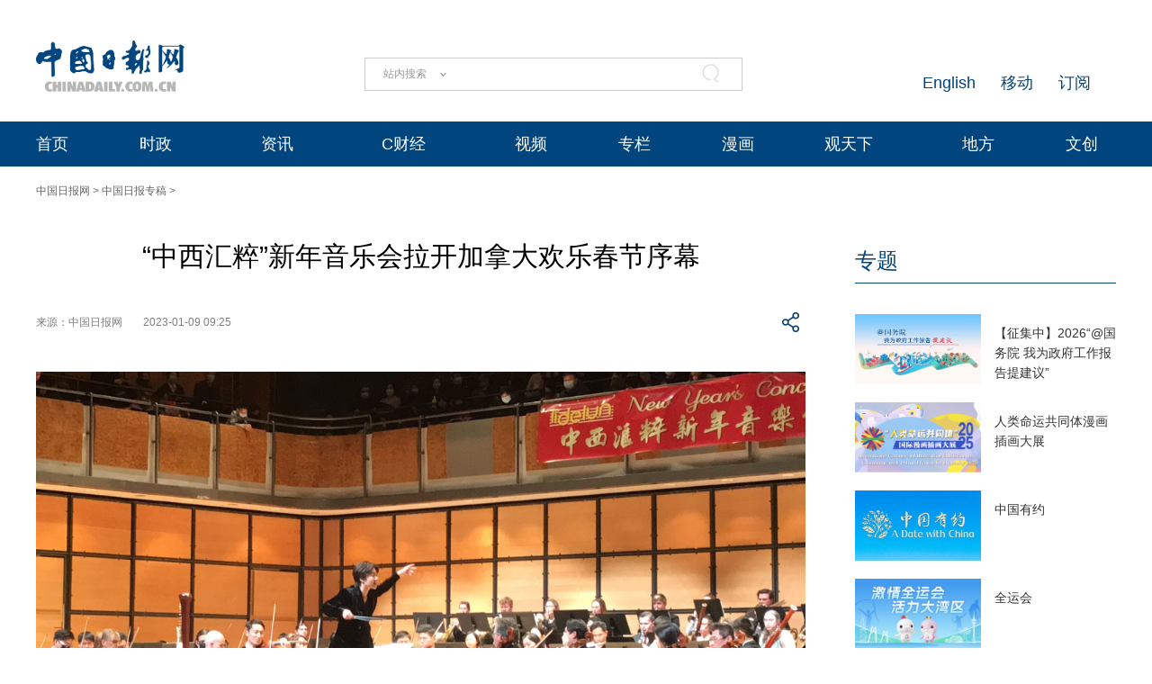

--- FILE ---
content_type: text/html;charset=UTF-8
request_url: https://cn.chinadaily.com.cn/a/202301/09/WS63bb6d31a3102ada8b22a380.html
body_size: 13860
content:
<!DOCTYPE html "-//W3C//DTD "-//W3C//DTD XHTML 1.0 Transitional//EN" "http://www.w3.org/TR/xhtml1/DTD/xhtml1-transitional.dtd">


<html xmlns="http://www.w3.org/1999/xhtml">

  <head>
    <meta http-equiv="Content-Type" content="text/html; charset=utf-8" />
    <meta name="viewport" content="width=device-width, initial-scale=1.0, minimum-scale=1.0, maximum-scale=1.0, user-scalable=no" />
    <meta http-equiv="X-UA-Compatible" content="IE=Edge,chrome=1" />
    <title>“中西汇粹”新年音乐会拉开加拿大欢乐春节序幕 - 中国日报网</title>
    <meta name="keywords" />
    <meta name="description" content="当地时间1月7日晚，在加拿大多伦多的子午线艺术中心，由李德伦音乐基金会主办的2023“中西汇粹”新年音乐会拉开了当地“欢乐春节”系列活动的序幕。" />
    
      <meta property="og:xi" content="0" />
      <meta property="og:title" content="“中西汇粹”新年音乐会拉开加拿大欢乐春节序幕" />
      <meta property="og:recommend" content="0" />
      <meta property="og:url" content="https://cn.chinadaily.com.cn/a/202301/09/WS63bb6d31a3102ada8b22a380.html" />
      <meta property="og:image" content="https://img3.chinadaily.com.cn/images/202301/09/63bb6d31a3102ada7c8267b1.jpeg" />
      
      <meta name="twitter:card" content="summary_large_image" />
      <meta name="twitter:site" content="@ChinaDailyApp" />
      <meta name="twitter:title" content="“中西汇粹”新年音乐会拉开加拿大欢乐春节序幕" />
      <meta name="twitter:description" content="当地时间1月7日晚，在加拿大多伦多的子午线艺术中心，由李德伦音乐基金会主办的2023“中西汇粹”新年音乐会拉开了当地“欢乐春节”系列活动的序幕。" />
      
        
        
        
        <meta name="twitter:image:src" content="https://img3.chinadaily.com.cn/images/202301/09/63bb6d31a3102ada7c8267b1.jpeg" />
        
        
        
        <meta name="twitter:image" content="https://img3.chinadaily.com.cn/images/202301/09/63bb6d31a3102ada7c8267b1.jpeg" />
      
      
      
        <meta property="twitter:image" content="https://www.chinadaily.com.cn/image_e/2020/logo21.jpg" />
        <meta property="twitter:image:src" content="https://www.chinadaily.com.cn/image_e/2020/logo21.jpg" />
      
      
      <meta name="shareImg" content="//img3.chinadaily.com.cn/images/202301/09/63bb6d31a3102ada7c8267b1.jpeg" />
      <meta name="msapplication-TileImage" content="https://img2.chinadaily.com.cn/static/common/img/sharelogo2.jpg" />
      <link rel="apple-touch-icon-precomposed" href="https://img2.chinadaily.com.cn/static/common/img/sharelogo2.jpg" />
    
    <!-- 共公部分样式和JS代码 -->
    <link rel="stylesheet" href="//img3.chinadaily.com.cn/static/2024cn_articleandcolumn/css/swiper.min.css" />
    <link rel="stylesheet" href="//img3.chinadaily.com.cn/static/2024cn_articleandcolumn/css/swiper-bundle.min.css" />
    <link rel="stylesheet" charset="utf-8" href="//img3.chinadaily.com.cn/static/2024cn_articleandcolumn/css/publicstyle.css?ver=10" />
    <!--头部和尾部右侧二维码-->
    <link rel="stylesheet" charset="utf-8" href="//img3.chinadaily.com.cn/static/2024cn_articleandcolumn/css/instyle.css?ver=5" />
    <!--首页单独css-->
    <link rel="stylesheet" href="//img3.chinadaily.com.cn/static/2024cn_articleandcolumn/css/public.css" />
    <link rel="stylesheet" href="//img3.chinadaily.com.cn/static/2024cn_articleandcolumn/css/main.css?ver=5" />
    <link rel="stylesheet" charset="utf-8" href="//img3.chinadaily.com.cn/static/2024cn_articleandcolumn/css/contentimgtouch.css" />

    <script type="text/javascript" charset="utf-8" rel="stylesheet" xml:space="preserve" src="//img3.chinadaily.com.cn/static/common/js/jquery.min.js"></script>
    <script xml:space="preserve" src="//img3.chinadaily.com.cn/static/2024cn_articleandcolumn/js/swiper.min.js"></script>
    <script xml:space="preserve" src="//img3.chinadaily.com.cn/static/2024cn_articleandcolumn/js/swiper-bundle.min.js"></script>
    <script src="https://share.chinadaily.com.cn/wxshare/js/jsonps.js" xml:space="preserve"></script>
    <script type="text/javascript" charset="utf-8" rel="stylesheet" xml:space="preserve" src="//img3.chinadaily.com.cn/static/common/js/jweixin-1.6.0.js"></script>
    <script type="text/javascript" charset="utf-8" rel="stylesheet" xml:space="preserve" src="//img3.chinadaily.com.cn/static/2024cn_articleandcolumn/js/ewm2.js"></script>
    <!--返回顶部-->
    <!-- 共公部分样式和JS代码 End-->


    <!-- 20240517 新改五页样式 -->
    <link rel="stylesheet" href="//img3.chinadaily.com.cn/static/2024cn_articleandcolumn/css/2024FivePage.css?ver=45" />
    
      <meta name="articaltype" content="COMPO" />
      <meta name="filetype" content="1" />
      <meta name="publishedtype" content="1" />
      <meta name="pagetype" content="1" />
      <meta name="catalogs" content="5bd54e59a3101a87ca8ff606" />
      <meta name="contentid" content="WS63bb6d31a3102ada8b22a380" />
      <meta name="publishdate" content="2023-01-09" />
      <meta name="editor" content="妮思娜" />
      <meta name="author" content="妮思娜" />
      <meta name="source" content="中国日报网" />

      <!--来源-->
      <meta name="webterren_speical" content="spcd" />
      <meta name="sourcetype" content="spcd" />
    
  </head>

  <body>
    <div style="display:none;">
   <img src="https://cn.chinadaily.com.cn/image/2025/sharelogo2.jpg" />
      <h1>“中西汇粹”新年音乐会拉开加拿大欢乐春节序幕</h1>
      <h2>当地时间1月7日晚，在加拿大多伦多的子午线艺术中心，由李德伦音乐基金会主办的2023“中西汇粹”新年音乐会拉开了当地“欢乐春节”系列活动的序幕。</h2>
    </div>
    <script type="text/javascript" xml:space="preserve">

      function is_weixin(){
        var ua = navigator.userAgent.toLowerCase();
        if(ua.match(/MicroMessenger/i)=="micromessenger") {
          return true;
        } else {
          return false;
        }
      }
      var url =location.href;
      if(is_weixin()){
        console.log("微信验证");
        $.post('https://share.chinadaily.com.cn/wxshare/api/wxinit', {url:url}, function(data){
          wx.config({
            debug: false,
            appId: data.appid,
            timestamp: data.timestamp,
            nonceStr: data.noncestr,
            signature: data.sign,
            jsApiList: ['onMenuShareTimeline','updateAppMessageShareData']
          }),
            wx.ready(function(){
            console.log("微信验证成功!");
            wx.onMenuShareTimeline({
              title: '\u201C\u4E2D\u897F\u6C47\u7CB9\u201D\u65B0\u5E74\u97F3\u4E50\u4F1A\u62C9\u5F00\u52A0\u62FF\u5927\u6B22\u4E50\u6625\u8282\u5E8F\u5E55',
              link: url,
              imgUrl: 'https://cn.chinadaily.com.cn/image/2025/sharelogo2.jpg'
            });
            var data = {
              title: '\u201C\u4E2D\u897F\u6C47\u7CB9\u201D\u65B0\u5E74\u97F3\u4E50\u4F1A\u62C9\u5F00\u52A0\u62FF\u5927\u6B22\u4E50\u6625\u8282\u5E8F\u5E55',
              desc:  '\u5F53\u5730\u65F6\u95F41\u67087\u65E5\u665A\uFF0C\u5728\u52A0\u62FF\u5927\u591A\u4F26\u591A\u7684\u5B50\u5348\u7EBF\u827A\u672F\u4E2D\u5FC3\uFF0C\u7531\u674E\u5FB7\u4F26\u97F3\u4E50\u57FA\u91D1\u4F1A\u4E3B\u529E\u76842023\u201C\u4E2D\u897F\u6C47\u7CB9\u201D\u65B0\u5E74\u97F3\u4E50\u4F1A\u62C9\u5F00\u4E86\u5F53\u5730\u201C\u6B22\u4E50\u6625\u8282\u201D\u7CFB\u5217\u6D3B\u52A8\u7684\u5E8F\u5E55\u3002',
              link: url,
              imgUrl: 'https://cn.chinadaily.com.cn/image/2025/sharelogo2.jpg'
            };
            wx.updateAppMessageShareData(data);
          }),
            wx.error(function(res){
            console.log("微信验证失败!");
          })
        });
      }
    </script>
    <div class="pc">
      
      <!-- Top_Banner -->
      <div class="Top_Banner Cen1200">
        <div class="Top_Banner_logo">
          <a href="https://cn.chinadaily.com.cn" target="_top"><img src="https://cn.chinadaily.com.cn/image/2025/logo_cntop.png" /></a>
        </div>
        <div class="Top_Banner_Search">
          <div class="search radius6">
            <form name="searchform" method="post" action="" id="searchform" enctype="application/x-www-form-urlencoded">
              <input name="ecmsfrom" type="hidden" value="9" />
              <input type="hidden" name="show" value="title,newstext" />
              <div class="select_box">
                <div class="select_showbox" style="cursor:pointer;"></div>
                <ul class="select_option">
                  <li class="option-item" data-value="1">站内搜索</li>
                  <li class="option-item" data-value="2">搜狗搜索</li>
                  <li class="option-item" data-value="0">中国搜索</li>
                </ul>
              </div>
              <input class="inp_srh" type="text" id="searchtxt" value="" onfocus="clearword(this)" />
              <img id="searchimg" style="width:30px;height:30px;" src="//img3.chinadaily.com.cn/static/common/img/j-q.jpg" />
            </form>
            <script xml:space="preserve">
              //<![CDATA[
              var selectBox = document.getElementsByClassName('select_box')[0];
              var selectShowBox = document.getElementsByClassName('select_showbox');
              var selectOption = document.getElementsByClassName('select_option')[0];
              var optionItem = document.getElementsByClassName('option-item');
              /*var optionNum = 1 ;	*/
              /*默认是第一个选项*/
              selectShowBox[0].innerHTML = optionItem[0].innerHTML;
              /*点击后出现下拉框*/ 
              selectBox.addEventListener('click', function () {
                selectOption.style.display = 'block';
                selectShowBox[0].style.background = 'url("https://cn.chinadaily.com.cn/image/2015/j-x.jpg") no-repeat right center';
              }, true);
              /*点击选项后出现在下拉框*/
              var len = optionItem.length;
              for (var i = 0; i < len; i++) {
                optionItem[i].index = i;
                optionItem[i].addEventListener('click', function () {
                  selectShowBox[0].innerHTML = optionItem[this.index].innerHTML;
                  selectOption.style.display = 'none';
                  selectShowBox[0].style.background = 'url("https://cn.chinadaily.com.cn/image/2015/j-s.jpg") no-repeat right center';
                  /*  optionNum = optionItem[this.index].getAttribute('data-value');	*/
                }, true);
              }
              /*点击其他地方时，select会收起来*/
              document.body.addEventListener('click', function () {
                selectOption.style.display = 'none';
                selectShowBox[0].style.background = 'url("https://cn.chinadaily.com.cn/image/2015/j-s.jpg") no-repeat right center';
              }.true);
              var oSearchForm = document.getElementById('searchform');
              var oSearchImg = document.getElementById('searchimg');
              var oSearchTxt = document.getElementById('searchtxt');
              var reg = /^\s*$/g;
              document.onkeydown = keyevent;
              oSearchImg.onclick = In_search;
              function clearword(obj) {
                obj.value = '';
              }
              function keyevent(ev) {
                var oEv = ev || window.event;
                if (oEv.keyCode == 13) {
                  In_search();
                }
                else { }
              }
              function In_search() {
                if (!reg.test(oSearchTxt.value)) {
                  if(selectShowBox[0].innerHTML == '中国搜索'){
                    oSearchForm.action = 'http://www.chinaso.com/search/pagesearch.htm?q='+oSearchTxt.value;
                    oSearchForm.target = '_blank';
                    oSearchForm.submit();
                  }
                  else if(selectShowBox[0].innerHTML == '站内搜索'){
                    oSearchForm.action = '//newssearch.chinadaily.com.cn/cn/search?query='+oSearchTxt.value;
                    oSearchForm.target = '_blank';
                    oSearchForm.submit();
                  }
                  else if(selectShowBox[0].innerHTML == '搜狗搜索'){
                    oSearchForm.action = 'https://www.sogou.com/web?query=' + oSearchTxt.value + '&amp;insite=chinadaily.com.cn&amp;pid=sogou-wsse-04f19115dfa286fb';
                    oSearchForm.target = '_blank';
                    oSearchForm.submit();
                  }
                }
                else {
                  alert('请输入搜索内容');
                }
              }
              //]]>
            </script>
          </div>
        </div>
        <div class="Top_Banner_Links">
          <!-- <a href="javascript:void(0)" onclick="aria.start()"><em></em></a>	-->
          <span><a href="https://www.chinadaily.com.cn/e/subscribe" target="_blank">订阅</a></span>
          <span><a href="https://www.chinadaily.com.cn/e/static_e/newmedia" target="_blank">移动</a></span>
          <span><a href="https://www.chinadaily.com.cn/" target="_blank">English</a></span>
        </div>
      </div>
      <!-- Top_Menu_Box -->
      <div class="Top_Menu_Box">
        <div class="Top_Menu_Div Cen1200">
          <ul>
            <li><a target="_blank" href="//cn.chinadaily.com.cn">首页</a></li>
            <li>
              <a target="_blank" href="//china.chinadaily.com.cn">时政</a>
              <em></em>
              <div class="Top_MenuLevel_Div" id="Top_MenuLevel1">
                <div class="Top_MenuLevel_Item">
                  <a target="_blank" href="//china.chinadaily.com.cn/5bd5639ca3101a87ca8ff636">时政要闻</a>
                  </div>
                <div class="Top_MenuLevel_Item"> 
                  <a target="_blank" href="//china.chinadaily.com.cn/5bd5639ca3101a87ca8ff634">评论频道</a>
                  </div>
                <div class="Top_MenuLevel_Item"> 
                  <a target="_blank" href="//china.chinadaily.com.cn/theory">理论频道</a>
                  </div>
                <div class="Top_MenuLevel_Item">
                  <a target="_blank" href="//china.chinadaily.com.cn/xuexi">学习时代</a>
                  </div>
                <div class="Top_MenuLevel_Item">
                  <a target="_blank" href="//tw.chinadaily.com.cn">两岸频道</a>
                  </div>
              </div>
            </li>
            <li>
              <a target="_blank" href="//world.chinadaily.com.cn">资讯</a>
              <em></em>
              <div class="Top_MenuLevel_Div" id="Top_MenuLevel2">
                <div class="Top_MenuLevel_Item">  
                  <a target="_blank" href="//world.chinadaily.com.cn/5bd55927a3101a87ca8ff618">独家</a>
                  </div>
                <div class="Top_MenuLevel_Item">
                  <a target="_blank" href="//cn.chinadaily.com.cn/5b753f9fa310030f813cf408/5bd54dd6a3101a87ca8ff5f8/5bd54e59a3101a87ca8ff606">中国日报专稿</a>
                  </div>
                <div class="Top_MenuLevel_Item"> 
                  <a target="_blank" href="//cn.chinadaily.com.cn/5b753f9fa310030f813cf408/5bd549f1a3101a87ca8ff5e0">传媒动态</a>
                   </div>
                <div class="Top_MenuLevel_Item"><a href="https://cn.chinadaily.com.cn/gtx/5d63917ba31099ab995dbb29/Word" target="_blank">每日一词</a></div>
                <div class="Top_MenuLevel_Item">
                  <a href="https://fygg.chinadaily.com.cn/" target="_blank">法院公告</a>
                </div>
              </div>
            </li>
            <li>
              <a target="_blank" href="//caijing.chinadaily.com.cn">C财经</a>
              <em></em>
              <div class="Top_MenuLevel_Div" id="Top_MenuLevel3">
                <div class="Top_MenuLevel_Item"> 
                  <a target="_blank" href="//caijing.chinadaily.com.cn/stock">证券</a>
                  </div>
                <div class="Top_MenuLevel_Item">  
                  <a target="_blank" href="//caijing.chinadaily.com.cn/5b7620c4a310030f813cf452">独家</a>
                  </div>
                <div class="Top_MenuLevel_Item">  
                  <a target="_blank" href="//tech.chinadaily.com.cn">科技</a>
                  </div>
                <div class="Top_MenuLevel_Item"> 
                  <a target="_blank" href="//qiye.chinadaily.com.cn">产业</a>
                  </div>
              </div>
            </li>

            <li><a href="//kan.chinadaily.com.cn/" target="_blank">视频</a> </li>
            <li><a href="http://column.chinadaily.com.cn/" target="_blank">专栏</a>
            </li>
            <!-- <li><a href="//language.chinadaily.com.cn/" target="_blank">双语</a><em></em>
<div class="Top_MenuLevel_Div" id="Top_MenuLevel6">
<div class="Top_MenuLevel_Item"><a href="https://language.chinadaily.com.cn/news_bilingual/sycx" target="_blank">双语财讯</a></div>
<div class="Top_MenuLevel_Item"><a href="https://language.chinadaily.com.cn/news_hotwords/word_of_the_day" target="_blank">每日一词</a></div>
<div class="Top_MenuLevel_Item"><a href="https://language.chinadaily.com.cn/news_bilingual/" target="_blank">双语新闻</a></div>
<div class="Top_MenuLevel_Item"><a href="https://language.chinadaily.com.cn/news_hotwords/" target="_blank">新闻热词</a></div>
<div class="Top_MenuLevel_Item"><a href="https://language.chinadaily.com.cn/trans_collect" target="_blank">译词课堂</a></div>
</div>
</li>	-->
            <li><a href="http://cartoon.chinadaily.com.cn/" target="_blank">漫画</a></li>
            <li>
              <a target="_blank" href="//cn.chinadaily.com.cn/gtx">观天下</a>
              <em></em>
              <div class="Top_MenuLevel_Div" id="Top_MenuLevel7">
                <div class="Top_MenuLevel_Item"><a href="https://cn.chinadaily.com.cn/gtx/5d63917ba31099ab995dbb29/ChinaWatch" target="_blank">中国观察</a></div>
                <div class="Top_MenuLevel_Item"><a href="https://cn.chinadaily.com.cn/gtx/5d63917ba31099ab995dbb29/wangping" target="_blank">中国日报网评</a></div>
                <div class="Top_MenuLevel_Item"><a href="https://cn.chinadaily.com.cn/gtx/5d63917ba31099ab995dbb29/Teahouse" target="_blank">中国那些事儿</a></div>
                <div class="Top_MenuLevel_Item"><a href="https://cn.chinadaily.com.cn/gtx/5d63917ba31099ab995dbb29/Overseas" target="_blank">海外手记</a></div>
                <div class="Top_MenuLevel_Item"><a href="https://cn.chinadaily.com.cn/gtx/5d63917ba31099ab995dbb29/qyq" target="_blank">侨一瞧</a></div>
              </div>
            </li>
            <li>
              
                <a target="_blank" href="//cnews.chinadaily.com.cn">地方</a>
              
            </li>
            <li>
              <a href="https://wenchuang.chinadaily.com.cn/" target="_blank">文创</a>
              <em></em>
              <div class="Top_MenuLevel_Div" id="Top_MenuLevel4">
                <div class="Top_MenuLevel_Item"> 
                  <a target="_blank" href="//cn.chinadaily.com.cn/wenlv">文旅</a>
                  </div>
                <div class="Top_MenuLevel_Item">
                  <a href="https://culturepedia.chinadaily.com.cn/#/homePage" target="_blank">文化知识库</a>
                </div>
                <div class="Top_MenuLevel_Item">
                  <a target="_blank" href="//world.chinadaily.com.cn/Chinadata">中国有约</a>
                  </div>
                <div class="Top_MenuLevel_Item"> 
                  <a target="_blank" href="//fashion.chinadaily.com.cn">生活</a>
                  </div>


              </div>
            </li>
          </ul>
        </div>
      </div>
    
    </div>
    <div class="mobile">
      
      <div class="top_phone">
        <div class="header_top Cen1200">
          <div class="header_img">
            <img class="nav_phone_logo" src="//img3.chinadaily.com.cn/static/2024cn_articleandcolumn/img/Mobile/Icon_Menu.png" />
          </div>
          <div class="header_top_Logo">
            <a href="https://cn.chinadaily.com.cn" target="_top" shape="rect">
              <img src="https://cn.chinadaily.com.cn/image/2025/logo_cntop.png" />
            </a>
          </div>
          <div class="Artical_Share_BT2"><EM></EM>
          </div>
        </div>
      </div>
      <div class="Menu_div">
        <div class="Menu">
          <p><a href="#"><img class="navClose" src="//img3.chinadaily.com.cn/static/2024cn_articleandcolumn/img/Mobile/Icon_MenuClose.png" /></a></p>
          <ul>
            <li class="nav_Latest"><a href="https://www.chinadaily.com.cn" target="_top" shape="rect">China Daily Homepage</a></li>
            <li><a href="https://cn.chinadaily.com.cn/" target="_top" shape="rect">中文网首页</a></li>
            <li><a href="https://china.chinadaily.com.cn/" target="_top" shape="rect">时评</a></li>
            <li><a href="https://world.chinadaily.com.cn/" target="_top" shape="rect">资讯</a></li>
            <li><a href="https://caijing.chinadaily.com.cn/" target="_top" shape="rect">C财经</a></li>
            <li><a href="https://fashion.chinadaily.com.cn/" target="_top" shape="rect">生活</a></li>
            <li><a href="https://kan.chinadaily.com.cn/" target="_top" shape="rect">视频</a></li>
            <li><a href="https://column.chinadaily.com.cn/" target="_top" shape="rect">专栏</a></li>
            <!--  <li><a href="https://language.chinadaily.com.cn/" target="_top" shape="rect">双语</a></li>	-->
            <li><a href="https://cartoon.chinadaily.com.cn/" target="_top" shape="rect">漫画</a></li>
            <li><a href="https://cn.chinadaily.com.cn/yuanchuang/" target="_top" shape="rect">原创</a></li>
            <li><a href="https://cn.chinadaily.com.cn/gtx/" target="_top" shape="rect">观天下</a></li>
            <li><a href="https://cnews.chinadaily.com.cn" target="_blank">地方频道</a></li>
          </ul>
        </div>
      </div>
      <div class="Share_Box">
        <ul>
          <li>
            <a href="https://cn.chinadaily.com.cn/a/202407/01/WS66823b37a3107cd55d2694da.html" target="_blank"><img src="//img3.chinadaily.com.cn/static/2024cn_articleandcolumn/img/Mobile/Artical_Share_Icon1.png" /></a>
          </li>
          <li><a target="_blank" href="https://service.weibo.com/share/share.php?appkey=2152474398&amp;type=3&amp;title=“中西汇粹”新年音乐会拉开加拿大欢乐春节序幕&amp;pic=https://img3.chinadaily.com.cn/images/202301/09/63bb6d31a3102ada7c8267b1.jpeg&amp;url=https://cn.chinadaily.com.cn/a/202301/09/WS63bb6d31a3102ada8b22a380.html"><img alt="weibo" src="//img3.chinadaily.com.cn/static/2024cn_articleandcolumn/img/Mobile/Artical_Share_Icon2.png" /></a></li>
          <li><a target="_blank" href="https://sns.qzone.qq.com/cgi-bin/qzshare/cgi_qzshare_onekey?title=“中西汇粹”新年音乐会拉开加拿大欢乐春节序幕&amp;pics=https://img3.chinadaily.com.cn/images/202301/09/63bb6d31a3102ada7c8267b1.jpeg&amp;url=https://cn.chinadaily.com.cn/a/202301/09/WS63bb6d31a3102ada8b22a380.html"><img alt="qqzone" src="//img3.chinadaily.com.cn/static/2024cn_articleandcolumn/img/Mobile/Artical_Share_Icon3.png" /></a></li>
          <!--  <li><a th:href="'https://www.facebook.com/sharer.php?title=' + ${story.title} + '&amp;u=' + ${story.url}" target="_blank"><img cms:pr-src="img/Mobile/Artical_Share_Icon4.png" alt="facebook"/></a></li>
<li><a th:href="'http://www.linkedin.com/shareArticle?mini=true&amp;title='+ ${story.title} + '&amp;url=' + ${story.url}" target="_blank"><img cms:pr-src="img/Mobile/Artical_Share_Icon5.png" alt="linkedin"/></a></li>
<li><a th:href="'https://twitter.com/share?text='+ ${story.title} + '&amp;url=' + ${story.url}" target="_blank"><img cms:pr-src="img/Mobile/Artical_Share_Icon6.png" alt="x"/></a></li>	-->
        </ul>
        <p>
          <Span class="Share_Close">关闭</Span>
        </p>
      </div>
    
    </div>

    <!-- Nav_Div -->
    <div class="Nav_Div Cen1200">
      <a href="https://cn.chinadaily.com.cn" target="_blank" shape="rect">中国日报网</a> &gt; <a target="_blank" shape="rect" href="//cn.chinadaily.com.cn/5b753f9fa310030f813cf408/5bd54dd6a3101a87ca8ff5f8/5bd54e59a3101a87ca8ff606">中国日报专稿</a> &gt;
    </div>
    <div class="Artical_Body_Div Cen1200">
      <div class="Artical_Body_Left">
        <div class="Artical_Title">          
          <h1>“中西汇粹”新年音乐会拉开加拿大欢乐春节序幕</h1>
          <div class="Artical_Share">
            <div class="Artical_Share_Source">
              <span>
                来源：中国日报网
              </span>
              <span class="Artical_Share_Date">2023-01-09 09:25</span>
            </div>

            <div class="Artical_Share_BT"><EM></EM>
              <div class="Artical_Share_BT_Box">
                <ul>
                  <li><a href="#" shape="rect"><img alt="weixin" id="weixinqrcode" src="//img3.chinadaily.com.cn/static/2024cn_articleandcolumn/img/Artical_Share_Icon1.png" /></a></li>
                  <li><a target="_blank" shape="rect" href="https://service.weibo.com/share/share.php?appkey=2152474398&amp;type=3&amp;title=“中西汇粹”新年音乐会拉开加拿大欢乐春节序幕&amp;pic=https://img3.chinadaily.com.cn/images/202301/09/63bb6d31a3102ada7c8267b1.jpeg&amp;url=https://cn.chinadaily.com.cn/a/202301/09/WS63bb6d31a3102ada8b22a380.html"><img alt="weibo" src="//img3.chinadaily.com.cn/static/2024cn_articleandcolumn/img/Artical_Share_Icon2.png" /></a></li>
                  <li><a target="_blank" shape="rect" href="https://sns.qzone.qq.com/cgi-bin/qzshare/cgi_qzshare_onekey?title=“中西汇粹”新年音乐会拉开加拿大欢乐春节序幕&amp;pics=https://img3.chinadaily.com.cn/images/202301/09/63bb6d31a3102ada7c8267b1.jpeg&amp;url=https://cn.chinadaily.com.cn/a/202301/09/WS63bb6d31a3102ada8b22a380.html"><img alt="qqzone" src="//img3.chinadaily.com.cn/static/2024cn_articleandcolumn/img/Artical_Share_Icon3.png" /></a></li>
                  <!-- <li><a th:href="'https://www.facebook.com/sharer.php?title=' + ${story.title} + '&amp;u=' + ${story.url}" target="_blank"><img cms:pr-src="img/Artical_Share_Icon4.png" alt="facebook"/></a></li>
<li><a th:href="'http://www.linkedin.com/shareArticle?mini=true&amp;title='+ ${story.title} + '&amp;url=' + ${story.url}" target="_blank"><img cms:pr-src="img/Artical_Share_Icon5.png" alt="linkedin"/></a></li>
<li><a th:href="'https://twitter.com/share?text='+ ${story.title} + '&amp;url=' + ${story.url}" target="_blank"><img cms:pr-src="img/Artical_Share_Icon6.png" alt="x"/></a></li>	-->
                </ul>
                <div id="qrcode" class="qrcode">
                  <span>分享到微信<img src="https://www.chinadaily.com.cn/image_e/2020/timg.jpg" width="20px" height="20px" class="qucodeclose" /></span>
                  <div id="qrcodearea" class="qrcodearea">
                  </div>
                </div>
                <script type="text/javascript" src="//www.chinadaily.com.cn/js/2020/qrcode.min.js" xml:space="preserve"></script><!--二维码生成-->
                <script xml:space="preserve">

                  $(document).ready(function(){
                    $("#weixinqrcode").click(function(){
                      /*  $(".moreshare").hide();	*/
                      if($("#qrcode").css("display")=='block')
                        $("#qrcode").hide();
                      else $("#qrcode").show();
                    });
                    $(".qucodeclose").click(function(){
                      if($("#qrcode").css("display")=='block')
                        $("#qrcode").hide();
                    });
                    var qrcode = new QRCode(document.getElementById("qrcodearea"), {
                      width : 180,
                      height : 180
                    });
                    var curUrl = location.href;
                    qrcode.makeCode(curUrl);
                  });
                </script>
              </div>
            </div>
          </div>

          <div class="Artical_Content">
            <div id="Content">
              
              
              
              <figure class="image" style="display:table;"> 
 <img src="//cds.chinadaily.com.cn/dams/capital/image/202301/09/63bb6ce3e4b0f0edae802e41.jpg" data-from="dams" data-damsstoid="po63bb6ce4e4b0f0edae802e42" data-damslibid="capital" data-imgid="63bb6cb50b9f0044eabc2e45" data-mimetype="image/jpg" data-resourcesrc="/capital/image/202301/09/63bb6ce3e4b0f0edae802e41.jpg" data-width="2274" data-height="1280" id="img-63bb6ce3e4b0f0edae802e41"> 
 <figcaption style="display:table-caption;caption-side:bottom;"></figcaption> 
</figure> 
<figure class="image" style="display:table;"> 
 <img src="//cds.chinadaily.com.cn/dams/capital/image/202301/09/63bb6ce4e4b0f0edae802e43.jpg" data-from="dams" data-damsstoid="po63bb6ce5e4b0f0edae802e44" data-damslibid="capital" data-imgid="63bb6cb60b9f0044eabc2e46" data-mimetype="image/jpg" data-resourcesrc="/capital/image/202301/09/63bb6ce4e4b0f0edae802e43.jpg" data-width="1706" data-height="1279" id="img-63bb6ce4e4b0f0edae802e43"> 
 <figcaption style="display:table-caption;caption-side:bottom;"></figcaption> 
</figure> 
<figure class="image" style="display:table;"> 
 <img src="//cds.chinadaily.com.cn/dams/capital/image/202301/09/63bb6ce5e4b0f0edae802e45.jpg" data-from="dams" data-damsstoid="po63bb6ce6e4b0f0edae802e46" data-damslibid="capital" data-imgid="63bb6cb70b9f0044eabc2e47" data-mimetype="image/jpg" data-resourcesrc="/capital/image/202301/09/63bb6ce5e4b0f0edae802e45.jpg" data-width="1706" data-height="1279" id="img-63bb6ce5e4b0f0edae802e45"> 
 <figcaption style="display:table-caption;caption-side:bottom;"></figcaption> 
</figure> 
<figure class="image" style="display:table;"> 
 <img src="//cds.chinadaily.com.cn/dams/capital/image/202301/09/63bb6ce6e4b0f0edae802e47.jpg" data-from="dams" data-damsstoid="po63bb6ce6e4b0f0edae802e48" data-damslibid="capital" data-imgid="63bb6cb70b9f0044eabc2e48" data-mimetype="image/jpg" data-resourcesrc="/capital/image/202301/09/63bb6ce6e4b0f0edae802e47.jpg" data-width="2274" data-height="1280" id="img-63bb6ce6e4b0f0edae802e47"> 
 <figcaption style="display:table-caption;caption-side:bottom;"></figcaption> 
</figure> 
<figure class="image" style="display:table;"> 
 <img src="//cds.chinadaily.com.cn/dams/capital/image/202301/09/63bb6ce6e4b0f0edae802e49.jpg" data-from="dams" data-damsstoid="po63bb6ce7e4b0f0edae802e4a" data-damslibid="capital" data-imgid="63bb6cb80b9f0044eabc2e49" data-mimetype="image/jpg" data-resourcesrc="/capital/image/202301/09/63bb6ce6e4b0f0edae802e49.jpg" data-width="1870" data-height="1282" id="img-63bb6ce6e4b0f0edae802e49"> 
 <figcaption style="display:table-caption;caption-side:bottom;"></figcaption> 
</figure> 
<figure class="image" style="display:table;"> 
 <img src="//cds.chinadaily.com.cn/dams/capital/image/202301/09/63bb6ce7e4b0f0edae802e4b.jpg" data-from="dams" data-damsstoid="po63bb6ce8e4b0f0edae802e4c" data-damslibid="capital" data-imgid="63bb6cb90b9f0044eabc2e4a" data-mimetype="image/jpg" data-resourcesrc="/capital/image/202301/09/63bb6ce7e4b0f0edae802e4b.jpg" data-width="1280" data-height="720" id="img-63bb6ce7e4b0f0edae802e4b"> 
 <figcaption style="display:table-caption;caption-side:bottom;"></figcaption> 
</figure> 
<p>当地时间1月7日晚，在加拿大多伦多的子午线艺术中心，由李德伦音乐基金会主办的2023“中西汇粹”新年音乐会拉开了当地“欢乐春节”系列活动的序幕。该音乐会由中国青年女指挥家崔琳涵执棒，指挥多伦多节日交响乐团演绎了“第三钢琴协奏曲”、“瑶族舞曲”等中西方经典乐曲，加拿大笑星大山在音乐会上配乐朗诵了白居易的《长恨歌》，引起中外观众的共鸣。据悉，为迎接农历癸卯年的到来，加拿大华社和当地主流艺术中心的舞台上好戏连台，精彩不断，一系列的“欢乐春节”活动在向华人华侨和本地加拿大人献上新春祝福的同时，也彰显了中华文化在海外的传播与影响力。（记者 李娜）</p>
              
              
              <div style="float:none; clear:both;font-size:18px; " id="prope">
                
              </div>
              
      
    
              <div class="selectpage">
                <!--移动分页-->
                
              </div>
              <div class="Artical_ZB">
                
                【责任编辑：妮思娜】
              </div>
            </div>
            <div id="storyType" style="display:none;">COMPO</div>
            <div id="ID" style="display:none;">WS63bb6d31a3102ada8b22a380</div>
            <div id="url" style="display:none;">https://cn.chinadaily.com.cn/a/202301/09/WS63bb6d31a3102ada8b22a380.html</div>
          </div>
          <div class="ad" style="margin-bottom:20px;display:none;">
            <a href="https://liuyan.www.gov.cn/2025wwzfgzbgtjy/index.htm?q=zgrbw" target="_blank" shape="rect"> <img style="max-width:100%;" src="https://img3.chinadaily.com.cn/static/2024cn_articleandcolumn/img/ad20241223.jpg" /></a>
          </div>
        </div>
      </div>
      <div class="Artical_Body_Right">
        <div class="Aritical_Special_Div">
          <!--中文首页-专题推荐 	5bd54ba2a3101a87ca8ff5ec-->
          <div class="Artical_Right_Title">
            
              <a target="_blank" shape="rect" href="//cn.chinadaily.com.cn/5b753f9fa310030f813cf408/5bd54ba2a3101a87ca8ff5ec">专题</a>
            
          </div>
          <div class="Aritical_Special_List">
            <ul>
              
                
                  <li>
                    <p><a target="_blank" shape="rect" href="//china.chinadaily.com.cn/a/202512/12/WS69390fb0a310942cc4995e59.html"><img src="//img3.chinadaily.com.cn/images/202512/12/693bcc9fa310942c0d5be1b8.jpeg" /></a></p>
                    <h4><a target="_blank" shape="rect" href="//china.chinadaily.com.cn/a/202512/12/WS69390fb0a310942cc4995e59.html">【征集中】2026“@国务院 我为政府工作报告提建议”</a></h4>
                  </li>
                
                
                  <li>
                    <p><a target="_blank" shape="rect" href="//cn.chinadaily.com.cn/a/202511/28/WS692912a8a310942cc4993d4b.html"><img src="//img3.chinadaily.com.cn/images/202511/28/692912a8a310942c0d5b6d0a.png" /></a></p>
                    <h4><a target="_blank" shape="rect" href="//cn.chinadaily.com.cn/a/202511/28/WS692912a8a310942cc4993d4b.html">人类命运共同体漫画插画大展</a></h4>
                  </li>
                
                
                  <li>
                    <p><a target="_blank" shape="rect" href="//cn.chinadaily.com.cn/a/202511/19/WS691d24f2a310942cc4992275.html"><img src="//img3.chinadaily.com.cn/images/202511/19/691d24f2a310942c0d5b1ac8.jpeg" /></a></p>
                    <h4><a target="_blank" shape="rect" href="//cn.chinadaily.com.cn/a/202511/19/WS691d24f2a310942cc4992275.html">中国有约</a></h4>
                  </li>
                
                
                  <li>
                    <p><a target="_blank" shape="rect" href="//cn.chinadaily.com.cn/a/202511/09/WS690fea8ca310ceca48b7bbf2.html"><img src="//img3.chinadaily.com.cn/images/202511/09/690fea8ca310cecafb679a4c.jpeg" /></a></p>
                    <h4><a target="_blank" shape="rect" href="//cn.chinadaily.com.cn/a/202511/09/WS690fea8ca310ceca48b7bbf2.html">全运会</a></h4>
                  </li>
                
              
            </ul>

          </div>
        </div>
        <div class="Aritical_HotNews_Div">
          <!--中文首页-当日要闻-要闻 	5bd54bdea3101a87ca8ff5f0-->
          <div class="Artical_Right_Title">
            
              <a target="_blank" shape="rect" href="//cn.chinadaily.com.cn/5b753f9fa310030f813cf408/5bd54ba2a3101a87ca8ff5ee/5bd54bdea3101a87ca8ff5f0">推荐阅读</a>
          </div>
          <div class="Aritical_HotNews_List">
            
              <ul>
                 <li><a target="_blank" shape="rect" href="//cn.chinadaily.com.cn/a/202601/29/WS697a9d24a310942cc499d41a.html">哥伦比亚失联客机确认坠毁 机上15人全部遇难</a></li>
                
                 <li><a target="_blank" shape="rect" href="//cn.chinadaily.com.cn/a/202601/29/WS697a9c30a310942cc499d419.html">特朗普再发威胁：希望伊朗能“回到谈判桌前”</a></li>
                
                 <li><a target="_blank" shape="rect" href="//cn.chinadaily.com.cn/a/202601/28/WS697a090aa310942cc499d402.html">“中国航天日”主题曲启动征集</a></li>
                
                 <li><a target="_blank" shape="rect" href="//cn.chinadaily.com.cn/a/202601/28/WS6979ee1ea310942cc499d3e9.html">山地跑世界杯牵手“双奥之城” 北京昌平打造中国户外运动新地标</a></li>
                
                 <li><a target="_blank" shape="rect" href="//cn.chinadaily.com.cn/a/202601/28/WS6979d10fa310942cc499d398.html">美国冬季风暴致死人数升至42人</a></li>
                
                 <li><a target="_blank" shape="rect" href="//cn.chinadaily.com.cn/a/202601/28/WS6979d10fa310942cc499d399.html">印尼发布2026年农历马年官方标识 将举办新春庆祝活动</a></li>
                
                 <li><a target="_blank" shape="rect" href="//cn.chinadaily.com.cn/a/202601/28/WS6979cae2a310942cc499d374.html">每日一词 | 网络信息分类办法 measures classifying online information</a></li>
                
                 <li><a target="_blank" shape="rect" href="//cn.chinadaily.com.cn/a/202601/28/WS6979c63da310942cc499d32f.html">每日一词 | 重庆市两江新区 Liangjiang New Area of Chongqing Municipality</a></li>
                  </ul>
            

          </div>
        </div>
        <div class="Aritical_HotNews_Div">
          <img style="width:100%;" src="//img3.chinadaily.com.cn/static/2024cn_articleandcolumn/img/ad20240613.jpg" />
        </div>

      </div>
    </div>

    <div class="mobile">
      <div class="Aritical_HotNews_Div">
        <div class="Artical_Right_Title">
          
            <a target="_blank" shape="rect" href="//cn.chinadaily.com.cn/5b753f9fa310030f813cf408/5bd54ba2a3101a87ca8ff5ee/5bd54bdea3101a87ca8ff5f0">推荐阅读</a>
        </div>

        <div class="Aritical_HotNews_List">
          
            <ul>
               <li><a target="_blank" shape="rect" href="//cn.chinadaily.com.cn/a/202601/29/WS697a9d24a310942cc499d41a.html">哥伦比亚失联客机确认坠毁 机上15人全部遇难</a></li>
              
               <li><a target="_blank" shape="rect" href="//cn.chinadaily.com.cn/a/202601/29/WS697a9c30a310942cc499d419.html">特朗普再发威胁：希望伊朗能“回到谈判桌前”</a></li>
              
               <li><a target="_blank" shape="rect" href="//cn.chinadaily.com.cn/a/202601/28/WS697a090aa310942cc499d402.html">“中国航天日”主题曲启动征集</a></li>
              
               <li><a target="_blank" shape="rect" href="//cn.chinadaily.com.cn/a/202601/28/WS6979ee1ea310942cc499d3e9.html">山地跑世界杯牵手“双奥之城” 北京昌平打造中国户外运动新地标</a></li>
              
               <li><a target="_blank" shape="rect" href="//cn.chinadaily.com.cn/a/202601/28/WS6979d10fa310942cc499d398.html">美国冬季风暴致死人数升至42人</a></li>
              
               <li><a target="_blank" shape="rect" href="//cn.chinadaily.com.cn/a/202601/28/WS6979d10fa310942cc499d399.html">印尼发布2026年农历马年官方标识 将举办新春庆祝活动</a></li>
              
               <li><a target="_blank" shape="rect" href="//cn.chinadaily.com.cn/a/202601/28/WS6979cae2a310942cc499d374.html">每日一词 | 网络信息分类办法 measures classifying online information</a></li>
              
               <li><a target="_blank" shape="rect" href="//cn.chinadaily.com.cn/a/202601/28/WS6979c63da310942cc499d32f.html">每日一词 | 重庆市两江新区 Liangjiang New Area of Chongqing Municipality</a></li>
                </ul>
          
        </div>
      </div>
    </div>


    <div class="pc">
      
        <!--底部 -->      
      <div class="dibu">
        <div class="foot">
          <div class="foot-left">
            <div class="en-lo"><a href="https://cn.chinadaily.com.cn" target="_blank"><img src="https://cn.chinadaily.com.cn/image/2025/logo_cnbottom.png" /></a></div>
            <div class="foot-lian"><span><a href="https://cn.chinadaily.com.cn/5b753f9fa310030f813cf408/5f59c820a31009ff9fddf6bc/5f59c843a31009ff9fddf6bf/" target="_blank">关于我们</a></span> 
              <span>|</span> 
              <span><a href="https://cn.chinadaily.com.cn/5b753f9fa310030f813cf408/5f59c820a31009ff9fddf6bc/5f59c843a31009ff9fddf6c2/" target="_blank">联系我们</a></span></div>
          </div>
          <div class="foot-right">
            <div class="foot-one">
              <ul>
                <li><a href="https://cn.chinadaily.com.cn/" target="_blank">首页</a></li>

                <li><a href="https://china.chinadaily.com.cn/" target="_blank">时评</a></li>

                <li><a href="https://world.chinadaily.com.cn/" target="_blank">资讯</a></li>

                <li><a href="https://caijing.chinadaily.com.cn/" target="_blank">财经</a></li>

                <li><a href="https://fashion.chinadaily.com.cn/" target="_blank">生活</a></li>

                <li><a href="https://kan.chinadaily.com.cn/" target="_blank">视频</a></li>

                <li><a href="https://column.chinadaily.com.cn/" target="_blank">专栏</a></li>

                <li><a href="http://cartoon.chinadaily.com.cn/index.shtml" target="_blank">漫画</a></li>
                <li>
                  <a href="https://cn.chinadaily.com.cn/yuanchuang/" target="_blank">独家</a>
                </li>
                <li><a href="https://cn.chinadaily.com.cn/5b753f9fa310030f813cf408/5f59c820a31009ff9fddf6bc/5f59c843a31009ff9fddf6c5" target="_blank">招聘</a></li>
              </ul>
            </div>
            <div class="foot-two">              
               
                <ul>
                  <li>地方频道：</li>
                  
                    <li><a target="_blank" href="https://cn.chinadaily.com.cn/a/202008/03/WS5bf649baa3101a87ca945947.html">北京</a></li>

                  
                  
                    <li><a target="_blank" href="https://cn.chinadaily.com.cn/a/202008/03/WS5bf649a5a3101a87ca945946.html">天津</a></li>

                  
                  
                    <li><a target="_blank" href="https://cn.chinadaily.com.cn/a/201912/31/WS5bf6490da3101a87ca945945.html">河北</a></li>

                  
                  
                    <li><a target="_blank" href="https://cn.chinadaily.com.cn/a/201911/27/WS5bf6490ca3101a87ca945944.html">山西</a></li>

                  
                  
                    <li><a target="_blank" href="https://cn.chinadaily.com.cn/a/201910/09/WS5bf6490ba3101a87ca945943.html">辽宁</a></li>

                  
                  
                    <li><a target="_blank" href="https://cn.chinadaily.com.cn/a/201909/03/WS5bf6490aa3101a87ca945942.html">吉林</a></li>

                  
                  
                    <li><a target="_blank" href="https://cn.chinadaily.com.cn/a/201908/08/WS5bf64909a3101a87ca945941.html">黑龙江</a></li>

                  
                  
                    <li><a target="_blank" href="https://cn.chinadaily.com.cn/a/201907/24/WS5bf64908a3101a87ca945940.html">上海</a></li>

                  
                  
                    <li><a target="_blank" href="https://cn.chinadaily.com.cn/a/201906/18/WS5bf64908a3101a87ca94593f.html">江苏</a></li>

                  
                  
                    <li><a target="_blank" href="https://cn.chinadaily.com.cn/a/201901/31/WS5bf64906a3101a87ca94593e.html">浙江</a></li>

                  
                  
                    <li><a target="_blank" href="https://cn.chinadaily.com.cn/a/201901/30/WS5bf64904a3101a87ca94593d.html">福建</a></li>

                  
                  
                    <li><a target="_blank" href="https://cn.chinadaily.com.cn/a/201901/29/WS5bf61df6a3101a87ca94593c.html">江西</a></li>

                  
                  
                    <li><a target="_blank" href="https://cn.chinadaily.com.cn/a/201901/28/WS5bf61df5a3101a87ca94593b.html">山东</a></li>

                  
                  
                    <li><a target="_blank" href="https://cn.chinadaily.com.cn/a/201901/27/WS5bf61d80a3101a87ca94593a.html">河南</a></li>

                  
                  
                    <li><a target="_blank" href="https://cn.chinadaily.com.cn/a/201901/26/WS5bf61d7fa3101a87ca945939.html">湖北</a></li>

                  
                  
                    <li><a target="_blank" href="https://cn.chinadaily.com.cn/a/201901/25/WS5bf61d7ea3101a87ca945938.html">湖南</a></li>

                  
                  
                    <li><a target="_blank" href="https://cn.chinadaily.com.cn/a/201901/24/WS5bf61d7da3101a87ca945937.html">广东</a></li>

                  
                  
                    <li><a target="_blank" href="https://cn.chinadaily.com.cn/a/201901/23/WS5bf61d7ca3101a87ca945936.html">广西</a></li>

                  
                  
                    <li><a target="_blank" href="https://cn.chinadaily.com.cn/a/201901/22/WS5bf61d7ba3101a87ca945935.html">海南</a></li>

                  
                  
                    <li><a target="_blank" href="https://cn.chinadaily.com.cn/a/201901/21/WS5bf61d7aa3101a87ca945934.html">重庆</a></li>

                  
                  
                    <li><a target="_blank" href="https://cn.chinadaily.com.cn/a/201901/20/WS5bf61c86a3101a87ca945933.html">四川</a></li>

                  
                  
                    <li><a target="_blank" href="https://cn.chinadaily.com.cn/a/201901/19/WS5bf61c2fa3101a87ca945931.html">贵州</a></li>

                  
                  
                    <li><a target="_blank" href="https://cn.chinadaily.com.cn/a/201901/19/WS5bf61c85a3101a87ca945932.html">云南</a></li>

                  
                  
                    <li><a target="_blank" href="https://cn.chinadaily.com.cn/a/201901/17/WS5bf61b9aa3101a87ca945930.html">西藏</a></li>

                  
                  
                    <li><a target="_blank" href="https://cn.chinadaily.com.cn/a/201901/16/WS5bf61b6ca3101a87ca94592f.html">陕西</a></li>

                  
                  
                    <li><a target="_blank" href="https://cn.chinadaily.com.cn/a/201901/15/WS5bf61b2ba3101a87ca94592e.html">新疆</a></li>

                  
                  
                    <li><a target="_blank" href="https://cn.chinadaily.com.cn/a/201901/14/WS5bf619efa3101a87ca94592c.html">深圳</a></li>

                  
                </ul>
              
            </div>
            <div class="foot-two">              
                 
                <ul>
                  <li>友情链接：</li>
                  
                    <li><a target="_blank" href="https://cn.chinadaily.com.cn/a/202009/02/WS5c0a0aefa3101a87ca947bd1.html">人民网</a></li>

                  
                  
                    <li><a target="_blank" href="https://cn.chinadaily.com.cn/a/202009/02/WS5c0a2718a3101a87ca947c12.html">新华网</a></li>

                  
                  
                    <li><a target="_blank" href="https://cn.chinadaily.com.cn/a/202009/02/WS5c0a2716a3101a87ca947c11.html">中国网</a></li>

                  
                  
                    <li><a target="_blank" href="https://cn.chinadaily.com.cn/a/202009/02/WS5c0a2712a3101a87ca947c0f.html">国际在线</a></li>

                  
                  
                    <li><a target="_blank" href="https://cn.chinadaily.com.cn/a/202009/02/WS5c0a2713a3101a87ca947c10.html">央视网</a></li>

                  
                  
                    <li><a target="_blank" href="https://cn.chinadaily.com.cn/a/202009/02/WS5c0a27cfa3101a87ca947c17.html">中国青年网</a></li>

                  
                  
                    <li><a target="_blank" href="https://cn.chinadaily.com.cn/a/202009/02/WS5c0a2709a3101a87ca947c0e.html">中国经济网</a></li>

                  
                  
                    <li><a target="_blank" href="https://cn.chinadaily.com.cn/a/202009/02/WS5c0a27cda3101a87ca947c16.html">中国台湾网</a></li>

                  
                  
                    <li><a target="_blank" href="https://cn.chinadaily.com.cn/a/202009/02/WS5c0a27cba3101a87ca947c15.html">中国西藏网</a></li>

                  
                  
                    <li><a target="_blank" href="https://cn.chinadaily.com.cn/a/202411/26/WS67456ec2a310b59111da591c.html">央广网</a></li>

                  
                  
                    <li><a target="_blank" href="https://cn.chinadaily.com.cn/a/202009/02/WS5c0a27fea3101a87ca947c18.html">光明网</a></li>

                  
                  
                    <li><a target="_blank" href="https://cn.chinadaily.com.cn/a/202411/26/WS67456ca6a310b59111da590d.html">中国军网</a></li>

                  
                  
                    <li><a target="_blank" href="https://cn.chinadaily.com.cn/a/202009/02/WS5c0a27c7a3101a87ca947c13.html">中国新闻网</a></li>

                  
                  
                    <li><a target="_blank" href="https://cn.chinadaily.com.cn/a/202411/26/WS67456ca4a310b59111da590c.html">人民政协网</a></li>

                  
                  
                    <li><a target="_blank" href="https://cn.chinadaily.com.cn/a/202411/26/WS67456554a310b59111da58a2.html">法治网</a></li>

                  
                </ul>

            </div>
            <div class="foot-three">
              <div class="foot-three-left"><a href=""><img src="https://cn.chinadaily.com.cn/image/2016/p-20.jpg" /></a></div>
              <div class="foot-three-right">
                <ul>                  
                  <li><a href="https://cn.chinadaily.com.cn/a/202206/16/WS62aaab37a3101c3ee7adad52.html" target="_blank">违法和不良信息举报</a></li> 
                  <li><a href="https://cn.chinadaily.com.cn/image/2023/xwxxfwxkz2023.jpg" target="_blank">互联网新闻信息服务许可证10120170006</a></li>
                  <li>信息网络传播视听节目许可证0108263号</li>	
                  <li><a href="http://www.beian.gov.cn/portal/registerSystemInfo?recordcode=11010502032503" target="_blank">京公网安备11010502032503号</a></li>
                  <li>京网文[2011]0283-097号</li>
                  <li><a href="https://beian.miit.gov.cn" target="_blank">京ICP备13028878号-6</a></li>                  
                </ul>
              </div>

            </div>
            <div class="foot-four">
              <div class="foot-four-one">中国日报网版权说明：凡注明来源为“中国日报网：XXX（署名）”，除与中国日报网签署内容授权协议的网站外，其他任何网站或单位未经允许禁止转载、使用，违者必究。如需使用，请与010-84883777联系；凡本网注明“来源：XXX（非中国日报网）”的作品，均转载自其它媒体，目的在于传播更多信息，其他媒体如需转载，请与稿件来源方联系，如产生任何问题与本网无关。</div>
            </div>
            <div class="foot-four">
              <div class="foot-four-one">版权保护：本网登载的内容（包括文字、图片、多媒体资讯等）版权属中国日报网（中报国际文化传媒（北京）有限公司）独家所有使用。 未经中国日报网事先协议授权，禁止转载使用。给中国日报网提意见：rx@chinadaily.com.cn</div>
            </div>
          </div>
        </div>
      </div>    
      <!--二维码-->
      <div id="identifier-pannel2"><a href="#" shape="rect">C财经客户端 <img height="94" width="94" src="https://img3.chinadaily.com.cn/static/2022cn_index/img/C-caijingerweima.png" /> 扫码下载</a></div>
      <div id="identifier-pannel3"><a href="#" shape="rect">Chinadaily-cn <img height="94" width="94" src="https://img3.chinadaily.com.cn/static/2022cn_index/img/rwm_cn.png" />中文网微信</a></div>
      <div id="zd" class="abs"><a id="totop" title="" style="display: block;" shape="rect"></a></div>
  
    </div>
    <div class="mobile">
      
        <!-- Mobile_Footer -->
      <div class="Mobile_Footer_Box">
        <div class="Mobile_Footer_Lanmu_Div">
          <ul class="Cen1200">
            <li><a href="//cn.chinadaily.com.cn" target="_top" shape="rect">首页</a></li>
            <li><a href="//china.chinadaily.com.cn" target="_top" shape="rect">时评</a></li>
            <li><a href="//world.chinadaily.com.cn" target="_top" shape="rect">资讯</a></li>
            <li><a href="//caijing.chinadaily.com.cn" target="_top" shape="rect">C财经</a></li>
            <li><a href="//fashion.chinadaily.com.cn/" target="_top" shape="rect">生活</a></li>
            <li><a href="//kan.chinadaily.com.cn" target="_top" shape="rect">视频</a></li>
            <li><a href="//column.chinadaily.com.cn/" target="_top" shape="rect">专栏</a></li>
            <li><a href="https://cnews.chinadaily.com.cn/" target="_top" shape="rect">地方</a></li>
            <li><a href="//cartoon.chinadaily.com.cn/index.shtml" target="_top" shape="rect">漫画</a></li>
            <li><a href="//cn.chinadaily.com.cn/gtx" target="_top" shape="rect">观天下</a></li>
          </ul>
        </div>
        <div class="Mobile_Footer_Lang_Box">
          <div class="Mobile_Footer_Lang_Div Cen1200">
            <span class="LangNow" onclick="transView()" id="showpc">PC版</span>
            <span class="LangNowLine"><a href="https://cn.chinadaily.com.cn" target="_blank" shape="rect">中文</a></span>
            <span><a href="https://www.chinadaily.com.cn" target="_blank" shape="rect">English</a></span>
          </div>
        </div>
        <div class="Mobiel_Footer_Logo_Div">
          <div class="Mobiel_Footer_Logo">
            <a href="https://cn.chinadaily.com.cn" shape="rect"><img src="https://cn.chinadaily.com.cn/image/2025/logo_cnbottom.png" /></a>
          </div>
          <div class="copyright">
            中国日报版权所有<br clear="none" />Content@chinadaily.com.cn
          </div>
        </div>
      </div>
  
    </div>
    <!-- 全屏查看器 -->
    <div id="image-viewer">
      <div id="viewer-indicator"></div>
      <div id="viewer-close">×</div>
      <div id="viewer-container">
        <div id="viewer-images"></div>
      </div>
    </div>

    <script xml:space="preserve">
      //<![CDATA[
      // 检测是否为移动设备
      function isMobileDevice() {
        return /Android|webOS|iPhone|iPad|iPod|BlackBerry|IEMobile|Opera Mini/i.test(navigator.userAgent);
      }

      // 只在移动端启用功能
      if (isMobileDevice()) {
        document.addEventListener('DOMContentLoaded', function() {
          // 获取div#Content内的所有图片
          const images = document.querySelectorAll('#Content img');

          // 获取查看器元素
          const imageViewer = document.getElementById('image-viewer');
          const viewerImages = document.getElementById('viewer-images');
          const viewerIndicator = document.getElementById('viewer-indicator');
          const viewerClose = document.getElementById('viewer-close');

          // 当前图片索引
          let currentIndex = 0;
          let startX = 0;
          let currentX = 0;
          let isDragging = false;

          // 初始化查看器
          function initViewer() {
            // 清空查看器内容
            viewerImages.innerHTML = '';

            // 添加所有图片到查看器
            images.forEach((img, index) => {
              const item = document.createElement('div');
              item.className = 'viewer-image-item';

              // 添加加载动画
              const loading = document.createElement('div');
              loading.className = 'viewer-loading';
              item.appendChild(loading);

              const imageClone = new Image();
              imageClone.src = img.src;
              imageClone.onload = function() {
                item.removeChild(loading);
              };
              item.appendChild(imageClone);

              viewerImages.appendChild(item);

              // 添加点击事件
              img.addEventListener('click', function() {
                openViewer(index);
              });
            });

            // 添加触摸事件监听
            setupTouchEvents();
          }

          // 打开查看器
          function openViewer(index) {
            currentIndex = index;
            updateViewer();
            imageViewer.classList.add('active');
            document.body.style.overflow = 'hidden'; // 防止背景滚动
          }

          // 关闭查看器
          function closeViewer() {
            imageViewer.classList.remove('active');
            document.body.style.overflow = ''; // 恢复背景滚动
          }

          // 更新查看器显示
          function updateViewer() {
            // 移动图片到正确位置
            viewerImages.style.transform = `translateX(-${currentIndex * 100}%)`;

            // 更新指示器
            viewerIndicator.textContent = `${currentIndex + 1}/${images.length}`;
          }

          // 设置触摸事件
          function setupTouchEvents() {
            const container = document.getElementById('viewer-container');

            // 触摸开始
            container.addEventListener('touchstart', function(e) {
              startX = e.touches[0].clientX;
              currentX = startX;
              isDragging = true;
              viewerImages.style.transition = 'none';
            });

            // 触摸移动
            container.addEventListener('touchmove', function(e) {
              if (!isDragging) return;

              currentX = e.touches[0].clientX;
              const diff = currentX - startX;

              // 跟随手指移动
              viewerImages.style.transform = `translateX(calc(-${currentIndex * 100}% + ${diff}px))`;
            });

            // 触摸结束
            container.addEventListener('touchend', function() {
              if (!isDragging) return;

              isDragging = false;
              viewerImages.style.transition = 'transform 0.3s ease-out';

              const diff = currentX - startX;
              const threshold = 50; // 滑动阈值

              // 判断滑动方向
              if (Math.abs(diff) > threshold) {
                if (diff > 0 && currentIndex > 0) {
                  // 向右滑动，显示上一张
                  currentIndex--;
                } else if (diff < 0 && currentIndex < images.length - 1) {
                  // 向左滑动，显示下一张
                  currentIndex++;
                }
              }

              updateViewer();
            });

            // 点击空白处关闭
            imageViewer.addEventListener('click', function(e) {
              closeViewer();
            });

            // 关闭按钮点击事件
            viewerClose.addEventListener('click', closeViewer);
          }

          // 初始化查看器
          initViewer();
        });
      }
      //]]>
    </script>
    
      <div style="display:none">
        <script type="text/javascript">
          //<![CDATA[
          document.write(unescape("%3Cscript src='//cl2.webterren.com/webdig.js?z=16' type='text/javascript'%3E%3C/script%3E"));
          //]]>
        </script>
        <script type="text/javascript">
          //<![CDATA[
          wd_paramtracker("_wdxid=000000000000000000000000000000000000000000")
          //]]>
        </script>
      </div>
      <!--心动统计系统 -->
      <script src="https://xd.cdurl.cn/xdsens/autotrack.js" type="text/javascript" data-config="{'host':'//xd.cdurl.cn/receiver', 'project':'Chinadailyvideo','token':'a5a00812e91149238d371a308cb61e40'}"></script>
    

    <script type="text/javascript" xml:space="preserve">
      //<![CDATA[
      var toggleBtn = document.getElementById('showpc');
      var vp = document.querySelector('meta[name=viewport]');
      var vpHtml = document.getElementById('showpc');
      vpHtml.textContent = 'desktop';
      var flag = 0;
      function transView(){
        var x = (flag) ? 'initial-scale=1' : 'width=1300';
        var  relax = (flag) ? 'none' : 'block';
        vp.setAttribute('content', x);
        document.getElementById("mobileView").style.display=relax;
        flag^=1;
      };
      //]]>
    </script> 
  </body>
  <script xml:space="preserve" src="//img3.chinadaily.com.cn/static/2024cn_articleandcolumn/js/pubControl.js"></script>
  <script xml:space="preserve">
    //<![CDATA[
    document.addEventListener("DOMContentLoaded", function() {
      // 获取div#Content中的所有iframe
      const contentDiv = document.getElementById('Content');
      if (contentDiv) {
        const targetIframes = contentDiv.querySelectorAll("iframe");

        // 遍历并执行调整函数
        targetIframes.forEach(iframe => {
          adjustIframeContainerSize(iframe);
        });
      } else {
        console.warn('未找到div#Content元素');
      }
    });

    function adjustIframeContainerSize(iframe) {
      if (!iframe) {
        console.warn('未找到 iframe 元素');
        return;
      }

      // 获取iframe的ID
      const iframeId = iframe.id.replace(/[^a-zA-Z]/g, "");
      console.log(iframeId)
      let vr;

      // 根据不同ID设置不同的ra值
      if (iframeId === 'playerFrameN') {
        // 从src中提取ra参数
        const iframeSrc = iframe.src;
        console.log("当前 iframe 的 src:", iframeSrc);

        try {
          const videoUrl = new URL(iframeSrc);
          vr = videoUrl.searchParams.get("ra") || "16:9";
        } catch (e) {
          console.error("解析URL失败:", e);
          vr = "16:9"; // 解析失败时使用默认值
        }
      } else if (iframeId === 'playerFrameV') {
        // 固定为9:16
        vr = "9:16";
      } else if (iframeId === 'playerFrameP') {
        // 固定为16:9
        vr = "16:9";
      } else {
        // 对于其他ID的iframe，使用默认比例
        console.log(`未处理的iframe ID: ${iframe.id}，使用默认比例`);
        vr = "16:9";
        return; // 如果不需要处理其他ID的iframe，可以取消此行注释
      }

      console.log(`iframe ID: ${iframe.id}，使用的比例值:`, vr);

      // 解析宽高比
      const ratioParts = vr.split(":").map(Number);
      if (ratioParts.length !== 2 || isNaN(ratioParts[0]) || isNaN(ratioParts[1])) {
        console.error("无效的比例值，使用默认16:9");
        ratioParts = [16, 9];
      }
      const [videoW, videoH] = ratioParts;
      const videoRatio = videoW / videoH;

      // 调整iframe尺寸
      const parent = iframe.parentElement;
      if (!parent) {
        console.warn('iframe没有父元素');
        return;
      }

      const parentWidth = parent.offsetWidth;

      function isMobileDevice() {
        return /Android|webOS|iPhone|iPad|iPod|BlackBerry|IEMobile|Opera Mini/i.test(navigator.userAgent);
      }

      function updateContainerWidth() {
        if (isMobileDevice()) {
          console.log("这是移动设备");
          iframe.style.width = parentWidth + "px";
          iframe.style.height = parentWidth / videoRatio + "px";
        } else {
          console.log("这是PC/桌面设备");
          if (videoRatio > 1) {
            iframe.style.width = parentWidth + "px";
            iframe.style.height = parentWidth / videoRatio + "px";
          } else {
            iframe.style.width = parentWidth * 0.5 + "px";
            iframe.style.height = (parentWidth * 0.5) / videoRatio + "px";
          }
        }
        console.log(`width: ${iframe.style.width}, height: ${iframe.style.height}`);
      }

      updateContainerWidth();
      iframe.addEventListener("load", updateContainerWidth);
      // 监听窗口大小变化，重新调整尺寸
      window.addEventListener("resize", updateContainerWidth);
    }
    //]]>
  </script>
  <script type="text/javascript" xml:space="preserve">
    //<![CDATA[
    var url =location.href;

    var jsonUrl = url.replace('html','json');
    var storyType = document.getElementById("storyType").innerText;
    var articleId = document.getElementById("ID").innerText;
    var ios_scheme = 'chinadailyNewsiPhone://articleId=' +articleId+'&jsonUrl='+jsonUrl;
    var encodeIos = encodeURIComponent(ios_scheme);
    var android_scheme = 'hf://com.theotino.chinadaily/openwith?json={"jsonUrl":"'+jsonUrl+'","storyType":"'+storyType+'"}'
    var encodeAndroid = encodeURIComponent(android_scheme);

    function share_weixin(){
      var ua = navigator.userAgent.toLowerCase();
      if(/iphone|ipad|ipod/.test(ua) && ua.match(/MicroMessenger/i) == 'micromessenger'){
        window.open("//a.app.qq.com/o/simple.jsp?pkgname=com.theotino.chinadaily&ios_scheme="+encodeIos);
      }
      else if(/android/.test(ua) && ua.match(/MicroMessenger/i) == 'micromessenger'){
        window.open("//a.app.qq.com/o/simple.jsp?pkgname=com.theotino.chinadaily&android_scheme="+encodeAndroid);

      }
      else{
        window.open("//www.chinadaily.com.cn/mobile/daily.html");
      }
    }
    //]]>
  </script>
</html>